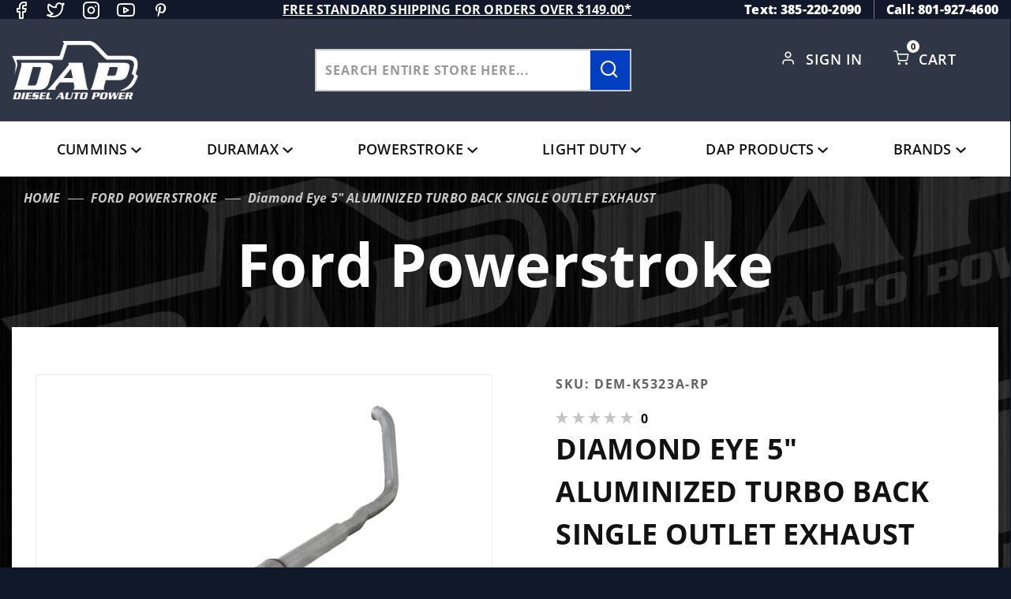

--- FILE ---
content_type: application/javascript; charset=UTF-8
request_url: https://www.dieselautopower.com/cdn-cgi/challenge-platform/scripts/jsd/main.js
body_size: 8239
content:
window._cf_chl_opt={AKGCx8:'b'};~function(y6,TV,Tg,TH,TB,Tl,Tf,TD,TF,y1){y6=U,function(m,J,yH,y5,T,y){for(yH={m:356,J:323,T:352,y:390,X:173,Y:179,o:305,n:220,N:154,I:160,P:342},y5=U,T=m();!![];)try{if(y=parseInt(y5(yH.m))/1+-parseInt(y5(yH.J))/2*(-parseInt(y5(yH.T))/3)+parseInt(y5(yH.y))/4*(-parseInt(y5(yH.X))/5)+parseInt(y5(yH.Y))/6*(parseInt(y5(yH.o))/7)+-parseInt(y5(yH.n))/8+parseInt(y5(yH.N))/9+-parseInt(y5(yH.I))/10*(parseInt(y5(yH.P))/11),y===J)break;else T.push(T.shift())}catch(X){T.push(T.shift())}}(s,413620),TV=this||self,Tg=TV[y6(377)],TH={},TH[y6(244)]='o',TH[y6(221)]='s',TH[y6(301)]='u',TH[y6(328)]='z',TH[y6(235)]='n',TH[y6(331)]='I',TH[y6(373)]='b',TB=TH,TV[y6(336)]=function(J,T,y,X,yu,yA,yq,ys,Y,N,I,P,Q,x,O){if(yu={m:327,J:389,T:247,y:195,X:199,Y:317,o:334,n:214,N:330,I:168,P:252,d:225,Q:399,x:157,O:219,S:155,c:283,z:397,R:243,E:321,G:351,C:396},yA={m:223,J:256,T:157,y:321,X:353},yq={m:382,J:275,T:272,y:296},ys=y6,Y={'hCyzy':function(S,z){return S<z},'jNDjD':function(S,z){return S+z},'ckEui':function(S,z){return z===S},'cpuOS':function(S,z){return S<z},'jVKiw':function(S,z,R,E){return S(z,R,E)},'dfKSX':ys(yu.m),'RkduO':ys(yu.J),'xfFPm':ys(yu.T),'WeQZj':function(S,z){return S+z},'VVZPr':function(S,z,R){return S(z,R)}},Y[ys(yu.y)](null,T)||T===void 0)return X;for(N=Tj(T),J[ys(yu.X)][ys(yu.Y)]&&(N=N[ys(yu.o)](J[ys(yu.X)][ys(yu.Y)](T))),N=J[ys(yu.n)][ys(yu.N)]&&J[ys(yu.I)]?J[ys(yu.n)][ys(yu.N)](new J[(ys(yu.I))](N)):function(S,ym,z){for(ym=ys,S[ym(yA.m)](),z=0;Y[ym(yA.J)](z,S[ym(yA.T)]);S[z]===S[Y[ym(yA.y)](z,1)]?S[ym(yA.X)](z+1,1):z+=1);return S}(N),I='nAsAaAb'.split('A'),I=I[ys(yu.P)][ys(yu.d)](I),P=0;Y[ys(yu.Q)](P,N[ys(yu.x)]);P++)if(Q=N[P],x=Y[ys(yu.O)](Ti,J,T,Q),I(x)){if(Y[ys(yu.S)]!==Y[ys(yu.c)])O='s'===x&&!J[ys(yu.z)](T[Q]),Y[ys(yu.R)]===Y[ys(yu.E)](y,Q)?o(Y[ys(yu.G)](y,Q),x):O||o(y+Q,T[Q]);else return'i'}else Y[ys(yu.C)](o,y+Q,x);return X;function o(S,z,yU){yU=ys,Object[yU(yq.m)][yU(yq.J)][yU(yq.T)](X,z)||(X[z]=[]),X[z][yU(yq.y)](S)}},Tl=y6(346)[y6(249)](';'),Tf=Tl[y6(252)][y6(225)](Tl),TV[y6(354)]=function(m,J,X6,yJ,T,y,X,Y,o){for(X6={m:274,J:282,T:157,y:246,X:400,Y:371,o:379,n:293,N:383,I:157,P:395,d:184,Q:379,x:296,O:218,S:315},yJ=y6,T={'LeGyQ':function(n,N){return n(N)},'vtYwb':function(n,N){return N===n},'YSdtq':yJ(X6.m),'PQwJK':function(n,N){return n<N},'KdKaW':function(n,N){return N===n},'RMzTb':function(n,N){return n+N}},y=Object[yJ(X6.J)](J),X=0;X<y[yJ(X6.T)];X++)if(T[yJ(X6.y)](yJ(X6.X),T[yJ(X6.Y)]))T[yJ(X6.o)](J,yJ(X6.n));else if(Y=y[X],Y==='f'&&(Y='N'),m[Y]){for(o=0;T[yJ(X6.N)](o,J[y[X]][yJ(X6.I)]);T[yJ(X6.P)](-1,m[Y][yJ(X6.d)](J[y[X]][o]))&&(T[yJ(X6.Q)](Tf,J[y[X]][o])||m[Y][yJ(X6.x)](T[yJ(X6.O)]('o.',J[y[X]][o]))),o++);}else m[Y]=J[y[X]][yJ(X6.S)](function(N){return'o.'+N})},TD=function(Xl,Xj,Xi,XL,XB,XH,Xg,yy,J,T,y,X){return Xl={m:257,J:165,T:253},Xj={m:177,J:374,T:249,y:202,X:358,Y:177,o:230,n:250,N:296,I:194,P:345,d:177,Q:258,x:369,O:339,S:281,c:209,z:360,R:303,E:177,G:254,C:251,a:193,h:318,K:191,Z:237,v:189,V:309,g:298,H:296,B:266,L:290,i:178,j:376},Xi={m:251,J:157},XL={m:185},XB={m:157,J:298,T:382,y:275,X:272,Y:382,o:275,n:272,N:382,I:275,P:185,d:278,Q:296,x:236,O:239,S:296,c:193,z:278,R:393,E:296,G:193,C:161,a:287,h:279,K:278,Z:367,v:251,V:177,g:202,H:226,B:296,L:376,i:177,j:228,l:382,f:304,e:304,D:178,F:387,k:264,b:191,M:288,W:296,A:376,s0:185,s1:236,s2:188,s3:367,s4:296,s5:185,s6:239,s7:296,s8:177,s9:187,ss:236,sU:239,sm:393,sJ:189},XH={m:268,J:229},Xg={m:338,J:260,T:229,y:268,X:329,Y:298,o:201,n:201,N:293},yy=y6,J={'JkZSj':function(Y,o){return Y>o},'SqPpY':function(Y,o){return o==Y},'LMmXS':function(Y,o){return Y|o},'pxCtD':function(Y,o){return Y<<o},'PCIag':function(Y,o){return Y(o)},'qvChi':function(Y,o){return Y-o},'zfPGR':function(Y,o){return Y>o},'mHnga':function(Y,o){return Y|o},'FcOYU':function(Y,o){return Y&o},'qCHxB':function(Y,o){return Y-o},'ZhHeR':function(Y,o){return Y==o},'BdStV':function(Y,o){return Y<o},'HCTon':function(Y,o){return o|Y},'drpOj':function(Y,o){return Y(o)},'ggYBq':function(Y,o){return o!==Y},'mdVFt':yy(Xl.m),'iySlC':function(Y,o){return Y<o},'Aejhy':function(Y,o){return Y==o},'yDoTn':function(Y,o){return Y(o)},'ESWka':function(Y,o){return Y-o},'dUZqM':function(Y,o){return o==Y},'LdCYd':function(Y,o){return Y<o},'Yampc':function(Y,o){return Y(o)},'rpNna':function(Y,o){return o!=Y},'tyOTa':function(Y,o){return o==Y},'mSpfv':function(Y,o){return Y(o)},'AmNrK':function(Y,o){return o&Y},'KfIgM':function(Y,o){return Y(o)},'AIlFU':function(Y,o){return Y<o},'HGOcS':function(Y,o){return Y-o},'MYeIr':function(Y,o){return Y!=o},'pfdpe':function(Y,o){return o*Y},'mQUZF':function(Y,o){return Y(o)},'qoiWH':function(Y,o){return Y+o},'sMnPl':function(Y,o){return Y==o}},T=String[yy(Xl.J)],y={'h':function(Y,yX,o,n){return yX=yy,o={},o[yX(XH.m)]=yX(XH.J),n=o,Y==null?'':y.g(Y,6,function(N,yY,I,P){if(yY=yX,I={},I[yY(Xg.m)]=yY(Xg.J),P=I,yY(Xg.T)===n[yY(Xg.y)])return yY(Xg.X)[yY(Xg.Y)](N);else Y[yY(Xg.o)]>=200&&o[yY(Xg.n)]<300?P(yY(Xg.N)):d(P[yY(Xg.m)]+Q[yY(Xg.o)])})},'g':function(Y,o,N,yo,I,P,Q,x,O,S,z,R,E,G,C,B,L,i,K,Z,V){if(yo=yy,null==Y)return'';for(P={},Q={},x='',O=2,S=3,z=2,R=[],E=0,G=0,C=0;C<Y[yo(XB.m)];C+=1)if(K=Y[yo(XB.J)](C),Object[yo(XB.T)][yo(XB.y)][yo(XB.X)](P,K)||(P[K]=S++,Q[K]=!0),Z=x+K,Object[yo(XB.Y)][yo(XB.o)][yo(XB.n)](P,Z))x=Z;else{if(Object[yo(XB.N)][yo(XB.I)][yo(XB.n)](Q,x)){if(256>x[yo(XB.P)](0)){for(I=0;I<z;E<<=1,J[yo(XB.d)](G,o-1)?(G=0,R[yo(XB.Q)](N(E)),E=0):G++,I++);for(V=x[yo(XB.P)](0),I=0;8>I;E=J[yo(XB.x)](J[yo(XB.O)](E,1),1.4&V),G==o-1?(G=0,R[yo(XB.S)](J[yo(XB.c)](N,E)),E=0):G++,V>>=1,I++);}else{for(V=1,I=0;I<z;E=V|E<<1.5,J[yo(XB.z)](G,J[yo(XB.R)](o,1))?(G=0,R[yo(XB.E)](J[yo(XB.G)](N,E)),E=0):G++,V=0,I++);for(V=x[yo(XB.P)](0),I=0;J[yo(XB.C)](16,I);E=J[yo(XB.a)](E<<1.79,J[yo(XB.h)](V,1)),J[yo(XB.K)](G,J[yo(XB.Z)](o,1))?(G=0,R[yo(XB.E)](J[yo(XB.c)](N,E)),E=0):G++,V>>=1,I++);}O--,J[yo(XB.v)](0,O)&&(O=Math[yo(XB.V)](2,z),z++),delete Q[x]}else for(V=P[x],I=0;J[yo(XB.g)](I,z);E=J[yo(XB.H)](J[yo(XB.O)](E,1),V&1.75),G==o-1?(G=0,R[yo(XB.B)](J[yo(XB.L)](N,E)),E=0):G++,V>>=1,I++);x=(O--,0==O&&(O=Math[yo(XB.i)](2,z),z++),P[Z]=S++,J[yo(XB.c)](String,K))}if(J[yo(XB.j)]('',x)){if(Object[yo(XB.l)][yo(XB.o)][yo(XB.X)](Q,x)){if(J[yo(XB.f)]!==J[yo(XB.e)])return B=3600,L=y(),i=X[yo(XB.D)](Y[yo(XB.F)]()/1e3),J[yo(XB.k)](i-L,B)?![]:!![];else{if(J[yo(XB.C)](256,x[yo(XB.P)](0))){for(I=0;J[yo(XB.b)](I,z);E<<=1,J[yo(XB.M)](G,o-1)?(G=0,R[yo(XB.W)](J[yo(XB.A)](N,E)),E=0):G++,I++);for(V=x[yo(XB.s0)](0),I=0;8>I;E=J[yo(XB.s1)](E<<1,V&1.05),G==o-1?(G=0,R[yo(XB.B)](J[yo(XB.s2)](N,E)),E=0):G++,V>>=1,I++);}else{for(V=1,I=0;I<z;E=J[yo(XB.O)](E,1)|V,G==J[yo(XB.s3)](o,1)?(G=0,R[yo(XB.s4)](N(E)),E=0):G++,V=0,I++);for(V=x[yo(XB.s5)](0),I=0;16>I;E=J[yo(XB.s6)](E,1)|V&1.22,o-1==G?(G=0,R[yo(XB.s7)](N(E)),E=0):G++,V>>=1,I++);}O--,O==0&&(O=Math[yo(XB.s8)](2,z),z++),delete Q[x]}}else for(V=P[x],I=0;I<z;E=V&1.93|E<<1,G==J[yo(XB.s9)](o,1)?(G=0,R[yo(XB.W)](N(E)),E=0):G++,V>>=1,I++);O--,0==O&&z++}for(V=2,I=0;I<z;E=J[yo(XB.ss)](J[yo(XB.sU)](E,1),1.29&V),G==J[yo(XB.R)](o,1)?(G=0,R[yo(XB.Q)](N(E)),E=0):G++,V>>=1,I++);for(;;)if(E<<=1,G==J[yo(XB.sm)](o,1)){R[yo(XB.W)](N(E));break}else G++;return R[yo(XB.sJ)]('')},'j':function(Y,yn){return yn=yy,J[yn(Xi.m)](null,Y)?'':''==Y?null:y.i(Y[yn(Xi.J)],32768,function(o,yN){return yN=yn,Y[yN(XL.m)](o)})},'i':function(Y,o,N,yI,I,P,Q,x,O,S,z,R,E,G,C,K,B,Z,V,H,i){for(yI=yy,I=[],P=4,Q=4,x=3,O=[],R=N(0),E=o,G=1,S=0;3>S;I[S]=S,S+=1);for(C=0,K=Math[yI(Xj.m)](2,2),z=1;K!=z;)for(Z=yI(Xj.J)[yI(Xj.T)]('|'),V=0;!![];){switch(Z[V++]){case'0':z<<=1;continue;case'1':E==0&&(E=o,R=N(G++));continue;case'2':H=R&E;continue;case'3':E>>=1;continue;case'4':C|=(J[yI(Xj.y)](0,H)?1:0)*z;continue}break}switch(C){case 0:for(C=0,K=Math[yI(Xj.m)](2,8),z=1;z!=K;H=R&E,E>>=1,J[yI(Xj.X)](0,E)&&(E=o,R=N(G++)),C|=(0<H?1:0)*z,z<<=1);B=T(C);break;case 1:for(C=0,K=Math[yI(Xj.Y)](2,16),z=1;K!=z;H=E&R,E>>=1,E==0&&(E=o,R=N(G++)),C|=(J[yI(Xj.o)](0,H)?1:0)*z,z<<=1);B=J[yI(Xj.n)](T,C);break;case 2:return''}for(S=I[3]=B,O[yI(Xj.N)](B);;)if(yI(Xj.I)!==yI(Xj.P)){if(G>Y)return'';for(C=0,K=Math[yI(Xj.d)](2,x),z=1;J[yI(Xj.Q)](z,K);H=E&R,E>>=1,J[yI(Xj.x)](0,E)&&(E=o,R=J[yI(Xj.O)](N,G++)),C|=z*(0<H?1:0),z<<=1);switch(B=C){case 0:for(C=0,K=Math[yI(Xj.m)](2,8),z=1;J[yI(Xj.Q)](z,K);H=J[yI(Xj.S)](R,E),E>>=1,E==0&&(E=o,R=J[yI(Xj.c)](N,G++)),C|=(J[yI(Xj.z)](0,H)?1:0)*z,z<<=1);I[Q++]=T(C),B=J[yI(Xj.R)](Q,1),P--;break;case 1:for(C=0,K=Math[yI(Xj.E)](2,16),z=1;J[yI(Xj.G)](z,K);H=E&R,E>>=1,J[yI(Xj.C)](0,E)&&(E=o,R=J[yI(Xj.a)](N,G++)),C|=J[yI(Xj.h)](J[yI(Xj.K)](0,H)?1:0,z),z<<=1);I[Q++]=J[yI(Xj.Z)](T,C),B=Q-1,P--;break;case 2:return O[yI(Xj.v)]('')}if(0==P&&(P=Math[yI(Xj.E)](2,x),x++),I[B])B=I[B];else if(B===Q)B=J[yI(Xj.V)](S,S[yI(Xj.g)](0));else return null;O[yI(Xj.H)](B),I[Q++]=S+B[yI(Xj.g)](0),P--,S=B,J[yI(Xj.B)](0,P)&&(P=Math[yI(Xj.m)](2,x),x++)}else return i=y[yI(Xj.L)],X[yI(Xj.i)](+J[yI(Xj.j)](Y,i.t))}},X={},X[yy(Xl.T)]=y.h,X}(),TF=null,y1=y0(),y3();function Ti(J,T,y,yf,y8,X,Y,o,n,N,I){for(yf={m:326,J:299,T:270,y:332,X:302,Y:372,o:244,n:280,N:249,I:214,P:156,d:326,Q:332,x:302,O:372,S:238,c:238},y8=y6,X={},X[y8(yf.m)]=y8(yf.J),X[y8(yf.T)]=function(P,Q){return Q==P},X[y8(yf.y)]=function(P,Q){return P===Q},X[y8(yf.X)]=function(P,Q){return P==Q},X[y8(yf.Y)]=y8(yf.o),Y=X,o=y8(yf.n)[y8(yf.N)]('|'),n=0;!![];){switch(o[n++]){case'0':if(!1===N)return'F';continue;case'1':if(J[y8(yf.I)][y8(yf.P)](N))return'a';continue;case'2':continue;case'3':return Y[y8(yf.d)]==I?TL(J,N)?'N':'f':TB[I]||'?';case'4':if(N===!0)return'T';continue;case'5':I=typeof N;continue;case'6':if(N===J[y8(yf.I)])return'D';continue;case'7':if(Y[y8(yf.T)](null,N))return Y[y8(yf.Q)](void 0,N)?'u':'x';continue;case'8':try{N=T[y]}catch(P){return'i'}continue;case'9':if(Y[y8(yf.x)](Y[y8(yf.O)],typeof N))try{if(Y[y8(yf.m)]==typeof N[y8(yf.S)])return N[y8(yf.c)](function(){}),'p'}catch(Q){}continue}break}}function TM(Y6,Y5,yO,m,J){if(Y6={m:365,J:325,T:167,y:164},Y5={m:232,J:344},yO=y6,m={'aRmWL':yO(Y6.m),'PbNue':yO(Y6.J),'dATaE':function(T,y,X){return T(y,X)},'FMsCa':function(T,X){return T*X}},J=Tb(),null===J)return;TF=(TF&&clearTimeout(TF),m[yO(Y6.T)](setTimeout,function(Y4,yS,T){if(Y4={m:359},yS=yO,T={'wupFN':function(y,X,Y){return y(X,Y)}},m[yS(Y5.m)]===m[yS(Y5.J)]){if(Y=!![],!o())return;n(function(x,yc){yc=yS,T[yc(Y4.m)](P,d,x)})}else Tk()},m[yO(Y6.y)](J,1e3)))}function Tw(Y0,yx,J,T){return Y0={m:152},yx=y6,J={},J[yx(Y0.m)]=function(X,Y){return X!==Y},T=J,T[yx(Y0.m)](Tb(),null)}function s(Yv){return Yv='createElement,vtYwb,d.cookie,ZsZSI,split,Yampc,ZhHeR,includes,BXMYNbwxuM,MYeIr,JOpvy,hCyzy,MemqV,rpNna,3|1|4|2|0,http-code:,/b/ov1/0.3264999744791359:1769671399:qf9OgvtGLx5DNwIVjIWO2XeBMHjLt3OGwCvrM34aTMg/,EuReD,AuMpL,JkZSj,/jsd/oneshot/d251aa49a8a3/0.3264999744791359:1769671399:qf9OgvtGLx5DNwIVjIWO2XeBMHjLt3OGwCvrM34aTMg/,sMnPl,event,wfAad,location,kfFqv,onreadystatechange,call,GmjAr,mBpDz,hasOwnProperty,jrhGc,ICLLf,SqPpY,FcOYU,2|8|7|9|1|6|4|0|5|3,AmNrK,keys,RkduO,/invisible/jsd,DOMContentLoaded,tabIndex,mHnga,Aejhy,OZcKu,__CF$cv$params,JgVdx,ontimeout,success,removeChild,TuHTy,push,NkOko,charAt,function,/cdn-cgi/challenge-platform/h/,undefined,aVQHN,HGOcS,mdVFt,7nIBAAM,vfooZ,qyoHI,TYlZ6,qoiWH,cFZNO,ZrYAu,errorInfoObject,cJhMs,AKWln,map,toString,getOwnPropertyNames,pfdpe,href,duPjk,jNDjD,AdeF3,732846EZRGCq,gWdOv,mqJlx,QJnxW,BGoUJ,symbol,$lzZrgXCbDWEs-f5oVkHqG23SBK4TRhe0x+ntUvMpFP6mIYy81caOJ9jwuidAN7QL,from,bigint,vTWOy,AsAtK,concat,chctx,pRIb1,display: none,yxqDT,mSpfv,CgGnI,getPrototypeOf,1584tuWirP,swfNj,PbNue,dEOsz,_cf_chl_opt;JJgc4;PJAn2;kJOnV9;IWJi4;OHeaY1;DqMg0;FKmRv9;LpvFx1;cAdz2;PqBHf2;nFZCC5;ddwW5;pRIb1;rxvNi8;RrrrA2;erHi9,AKGCx8,jTSHg,kStlO,mKcdp,WeQZj,6cwbggT,splice,rxvNi8,navigator,477477obuhvT,ORGfa,dUZqM,wupFN,AIlFU,body,randomUUID,CnwA5,[native code],ghkoL,jsd,qCHxB,log,tyOTa,addEventListener,YSdtq,yutxN,boolean,2|3|1|4|0,vmShR,drpOj,document,Function,LeGyQ,error,JBxy9,prototype,PQwJK,iframe,contentWindow,onload,now,api,PgdXk,7588pojVRJ,XMLHttpRequest,SbBfj,qvChi,JMMxg,KdKaW,VVZPr,isNaN,clientInformation,cpuOS,ZlRJR,SSTpq3,xhr-error,YCAqI,contentDocument,5064921tAWQwW,dfKSX,isArray,length,lhuIW,JGmbY,57830TUOaIc,zfPGR,EivOE,VqBCc,FMsCa,fromCharCode,pktxY,dATaE,Set,readyState,parent,source,tYKjU,1195ZonvLJ,fMKzW,LRmiB4,myqRq,pow,floor,2998830HwqUmU,onerror,cloudflare-invisible,open,XgtKI,indexOf,charCodeAt,nrQhk,ESWka,yDoTn,join,ubsui,iySlC,style,PCIag,BkTuH,ckEui,appendChild,QaqPp,Bvkfo,Object,DsCch,status,BdStV,postMessage,kEWrJ,aUjz8,sid,error on cf_chl_props,stringify,KfIgM,sNKpW,detail,qRoEF,POST,Array,kAnzS,loading,_cf_chl_opt,RMzTb,jVKiw,4585136ICzWpp,string,xyOCF,sort,fKeOe,bind,HCTon,oeBMB,ggYBq,zWozH,LdCYd,random,aRmWL,pkLOA2,OzvUp,number,LMmXS,mQUZF,catch,pxCtD,send,timeout,ecvkC,xfFPm,object'.split(','),s=function(){return Yv},s()}function Te(X8,yT,T,y,X,Y,o,n){T=(X8={m:384,J:398,T:355,y:153,X:245,Y:291,o:192,n:337,N:286,I:361,P:196,d:385,Q:158,x:295,O:163,S:162,c:294},yT=y6,{'JgVdx':yT(X8.m),'lhuIW':yT(X8.J),'TuHTy':yT(X8.T),'VqBCc':function(N,I,P,d,Q){return N(I,P,d,Q)},'EivOE':yT(X8.y)});try{return y=Tg[yT(X8.X)](T[yT(X8.Y)]),y[yT(X8.o)]=yT(X8.n),y[yT(X8.N)]='-1',Tg[yT(X8.I)][yT(X8.P)](y),X=y[yT(X8.d)],Y={},Y=pRIb1(X,X,'',Y),Y=pRIb1(X,X[T[yT(X8.Q)]]||X[T[yT(X8.x)]],'n.',Y),Y=T[yT(X8.O)](pRIb1,X,y[T[yT(X8.S)]],'d.',Y),Tg[yT(X8.I)][yT(X8.c)](y),o={},o.r=Y,o.e=null,o}catch(N){return n={},n.r={},n.e=N,n}}function y4(y,X,YZ,yg,Y,o,n,N){if(YZ={m:314,J:293,T:186,y:181,X:159,Y:380,o:388,n:171,N:206,I:267,P:170,d:203,Q:171,x:206,O:267,S:211,c:170,z:203},yg=y6,Y={},Y[yg(YZ.m)]=yg(YZ.J),Y[yg(YZ.T)]=yg(YZ.y),Y[yg(YZ.X)]=yg(YZ.Y),o=Y,!y[yg(YZ.o)])return;X===o[yg(YZ.m)]?(n={},n[yg(YZ.n)]=o[yg(YZ.T)],n[yg(YZ.N)]=y.r,n[yg(YZ.I)]=yg(YZ.J),TV[yg(YZ.P)][yg(YZ.d)](n,'*')):(N={},N[yg(YZ.Q)]=o[yg(YZ.T)],N[yg(YZ.x)]=y.r,N[yg(YZ.O)]=o[yg(YZ.X)],N[yg(YZ.S)]=X,TV[yg(YZ.c)][yg(YZ.z)](N,'*'))}function y3(Yt,YK,Ya,yZ,m,J,T,y,X){if(Yt={m:299,J:324,T:216,y:285,X:290,Y:204,o:197,n:185,N:204,I:169,P:210,d:370,Q:357,x:271},YK={m:169,J:216,T:271,y:190},Ya={m:394,J:263,T:350},yZ=y6,m={'AuMpL':yZ(Yt.m),'mKcdp':function(Y,o){return Y(o)},'OZcKu':function(Y,o,n){return Y(o,n)},'ubsui':function(Y){return Y()},'kEWrJ':function(Y,o){return Y!==o},'QaqPp':yZ(Yt.J),'sNKpW':yZ(Yt.T),'ORGfa':yZ(Yt.y)},J=TV[yZ(Yt.X)],!J)return;if(!TA())return m[yZ(Yt.Y)](m[yZ(Yt.o)],m[yZ(Yt.o)])?T[yZ(Yt.n)](y):void 0;(T=![],y=function(YC,yv){if(YC={m:289},yv=yZ,yv(Ya.m)!==yv(Ya.m))typeof X===m[yv(Ya.J)]&&m[yv(Ya.T)](N,I),n();else if(!T){if(T=!![],!TA())return;Tk(function(n,yp){yp=yv,m[yp(YC.m)](y4,J,n)})}},m[yZ(Yt.N)](Tg[yZ(Yt.I)],m[yZ(Yt.P)]))?y():TV[yZ(Yt.d)]?Tg[yZ(Yt.d)](m[yZ(Yt.Q)],y):(X=Tg[yZ(Yt.x)]||function(){},Tg[yZ(Yt.x)]=function(yV){yV=yZ,X(),Tg[yV(YK.m)]!==yV(YK.J)&&(Tg[yV(YK.T)]=X,m[yV(YK.y)](y))})}function TW(J,Y8,yz,T,y){return Y8={m:320,J:320,T:231},yz=y6,T={},T[yz(Y8.m)]=function(X,Y){return X<Y},y=T,y[yz(Y8.J)](Math[yz(Y8.T)](),J)}function TA(Yy,yE,m,J,T,y){return Yy={m:277,J:178,T:174,y:387,X:313,Y:343},yE=y6,m={'ICLLf':function(X){return X()},'fMKzW':function(X,Y){return X/Y},'cJhMs':function(X,Y){return X>Y},'swfNj':function(X,Y){return X-Y}},J=3600,T=m[yE(Yy.m)](Tq),y=Math[yE(Yy.J)](m[yE(Yy.T)](Date[yE(Yy.y)](),1e3)),m[yE(Yy.X)](m[yE(Yy.Y)](y,T),J)?![]:!![]}function Tb(XA,yQ,J,T,y,X,Y,o){for(XA={m:349,J:348,T:259,y:249,X:349,Y:235,o:290},yQ=y6,J={},J[yQ(XA.m)]=function(n,N){return n!==N},J[yQ(XA.J)]=function(n,N){return n<N},T=J,y=yQ(XA.T)[yQ(XA.y)]('|'),X=0;!![];){switch(y[X++]){case'0':return o;case'1':if(!Y)return null;continue;case'2':if(T[yQ(XA.X)](typeof o,yQ(XA.Y))||T[yQ(XA.J)](o,30))return null;continue;case'3':Y=TV[yQ(XA.o)];continue;case'4':o=Y.i;continue}break}}function y2(y,X,Yc,yt,Y,o,n,N,I,P,d,Q,x){if(Yc={m:300,J:261,T:366,y:198,X:322,Y:308,o:290,n:212,N:183,I:217,P:347,d:375,Q:284,x:391,O:182,S:213,c:241,z:292,R:363,E:217,G:363,C:401,a:175,h:217,K:233,Z:205,v:381,V:312,g:335,H:171,B:172,L:240,i:253},yt=y6,Y={'Bvkfo':function(O,S){return O(S)},'qRoEF':function(O,S){return O+S},'XgtKI':yt(Yc.m),'vmShR':yt(Yc.J),'tYKjU':yt(Yc.T)},!Y[yt(Yc.y)](TW,0))return![];n=(o={},o[yt(Yc.X)]=y,o[yt(Yc.Y)]=X,o);try{N=TV[yt(Yc.o)],I=Y[yt(Yc.n)](Y[yt(Yc.N)]+TV[yt(Yc.I)][yt(Yc.P)],Y[yt(Yc.d)])+N.r+yt(Yc.Q),P=new TV[(yt(Yc.x))](),P[yt(Yc.O)](yt(Yc.S),I),P[yt(Yc.c)]=2500,P[yt(Yc.z)]=function(){},d={},d[yt(Yc.R)]=TV[yt(Yc.E)][yt(Yc.G)],d[yt(Yc.C)]=TV[yt(Yc.I)][yt(Yc.C)],d[yt(Yc.a)]=TV[yt(Yc.h)][yt(Yc.a)],d[yt(Yc.K)]=TV[yt(Yc.h)][yt(Yc.Z)],d[yt(Yc.v)]=y1,Q=d,x={},x[yt(Yc.V)]=n,x[yt(Yc.g)]=Q,x[yt(Yc.H)]=Y[yt(Yc.B)],P[yt(Yc.L)](TD[yt(Yc.i)](x))}catch(O){}}function Tq(Ys,yR,m,J){return Ys={m:290,J:178,T:273},yR=y6,m={'GmjAr':function(T,y){return T(y)}},J=TV[yR(Ys.m)],Math[yR(Ys.J)](+m[yR(Ys.T)](atob,J.t))}function TL(m,J,yB,y7){return yB={m:378,J:382,T:316,y:272,X:184,Y:364},y7=y6,J instanceof m[y7(yB.m)]&&0<m[y7(yB.m)][y7(yB.J)][y7(yB.T)][y7(yB.y)](J)[y7(yB.X)](y7(yB.Y))}function Tj(m,ye,y9,J){for(ye={m:334,J:282,T:341},y9=y6,J=[];m!==null;J=J[y9(ye.m)](Object[y9(ye.J)](m)),m=Object[y9(ye.T)](m));return J}function y0(YQ,yK){return YQ={m:362},yK=y6,crypto&&crypto[yK(YQ.m)]?crypto[yK(YQ.m)]():''}function Tk(m,XM,Xw,Xb,yr,J,T){if(XM={m:311,J:222,T:215,y:306,X:207},Xw={m:224,J:299,T:262,y:242,X:200,Y:176,o:310},Xb={m:248},yr=y6,J={'ZsZSI':function(y){return y()},'fKeOe':function(X,Y){return Y===X},'EuReD':function(X,Y){return Y===X},'DsCch':yr(XM.m),'cFZNO':function(y,X){return y(X)},'kAnzS':function(X,Y){return X===Y},'vfooZ':yr(XM.J)},T=Te(),Tu(T.r,function(y,yd,X){yd=yr,X={'myqRq':function(Y,yP){return yP=U,J[yP(Xb.m)](Y)}},J[yd(Xw.m)](typeof m,yd(Xw.J))&&(J[yd(Xw.T)](yd(Xw.y),J[yd(Xw.X)])?X[yd(Xw.Y)](J):J[yd(Xw.o)](m,y)),TM()}),T.e){if(J[yr(XM.T)](yr(XM.J),J[yr(XM.y)]))y2(yr(XM.X),T.e);else return null}}function Tu(m,J,Yd,YP,Yr,YI,yG,T,y,X,Y){Yd={m:293,J:392,T:300,y:265,X:290,Y:368,o:217,n:391,N:182,I:213,P:307,d:217,Q:347,x:276,O:388,S:241,c:292,z:386,R:180,E:269,G:319,C:269,a:240,h:253,K:208},YP={m:151},Yr={m:166,J:201,T:255,y:201,X:333,Y:234,o:340,n:392,N:227,I:297,P:260,d:201},YI={m:241},yG=y6,T={'pktxY':function(o,n){return o>=n},'JOpvy':function(o,n){return o<n},'AsAtK':function(o,n){return o(n)},'OzvUp':yG(Yd.m),'CgGnI':function(o,n){return o===n},'oeBMB':yG(Yd.J),'NkOko':function(o,n){return o(n)},'qyoHI':yG(Yd.T),'jrhGc':yG(Yd.y)},y=TV[yG(Yd.X)],console[yG(Yd.Y)](TV[yG(Yd.o)]),X=new TV[(yG(Yd.n))](),X[yG(Yd.N)](yG(Yd.I),T[yG(Yd.P)]+TV[yG(Yd.d)][yG(Yd.Q)]+T[yG(Yd.x)]+y.r),y[yG(Yd.O)]&&(X[yG(Yd.S)]=5e3,X[yG(Yd.c)]=function(yC){yC=yG,J(yC(YI.m))}),X[yG(Yd.z)]=function(ya){ya=yG,T[ya(Yr.m)](X[ya(Yr.J)],200)&&T[ya(Yr.T)](X[ya(Yr.y)],300)?T[ya(Yr.X)](J,T[ya(Yr.Y)]):T[ya(Yr.o)](ya(Yr.n),T[ya(Yr.N)])?T[ya(Yr.I)](J,ya(Yr.P)+X[ya(Yr.d)]):y=X[Y]},X[yG(Yd.R)]=function(yh){yh=yG,J(yh(YP.m))},Y={'t':Tq(),'lhr':Tg[yG(Yd.E)]&&Tg[yG(Yd.E)][yG(Yd.G)]?Tg[yG(Yd.C)][yG(Yd.G)]:'','api':y[yG(Yd.O)]?!![]:![],'c':Tw(),'payload':m},X[yG(Yd.a)](TD[yG(Yd.h)](JSON[yG(Yd.K)](Y)))}function U(m,J,T,y){return m=m-151,T=s(),y=T[m],y}}()

--- FILE ---
content_type: application/javascript
request_url: https://www.dieselautopower.com/mm5/themes/colossus/extensions/product-layout/ajax-add-to-cart.js
body_size: 1770
content:
/**
 * When called from a `theme.js` file on a product page, this extension will
 * work with the default page code to add a product to the cart utilizing an
 * AJAX call to the form processor.
 *
 * The function contains internal error checking as well as a check to see which
 * page was reached and displaying messages accordingly. If the store is also
 * utilizing the `mini-basket` extension, said extension will be triggered for
 * display upon successfully adding a product to the cart.
 */
(function (window, document, undefined) {
	'use strict';

	var purchaseButton = document.querySelector('[data-hook="add-to-cart"]');
	var purchaseButtonText = (purchaseButton.nodeName.toLowerCase() === 'input') ? purchaseButton.value : purchaseButton.textContent;
	var purchaseForm = document.querySelector('[data-hook="purchase"]');
	var purchaseFormActionInput = purchaseForm.querySelector('input[name="Action"]');
	var responseMessage = document.querySelector('[data-hook="purchase-message"]');
	var miniBasketCount = document.querySelectorAll('[data-hook~="mini-basket-count"]');
	var miniBasketAmount = document.querySelectorAll('[data-hook~="mini-basket-amount"]');

	purchaseForm.addEventListener('submit', function (evt) {
		if (purchaseFormActionInput.value !== 'ADPR') {
			return;
		}

		evt.preventDefault();
		evt.stopImmediatePropagation();

		purchaseForm.action = purchaseButton.getAttribute('data-action');
		purchaseFormActionInput.value = 'ADPR';

		var data = new FormData(purchaseForm);
		var request = new XMLHttpRequest(); // Set up our HTTP request

		purchaseForm.setAttribute('data-status', 'idle');

		if (purchaseForm.getAttribute('data-status') !== 'submitting') {
			purchaseForm.setAttribute('data-status', 'submitting');
			purchaseButton.classList.add('is-disabled');

			if (purchaseButton.nodeName.toLowerCase() === 'input') {
				purchaseButton.value = 'Processing...';
			}
			else{
				purchaseButton.textContent = 'Processing...';
			}

			responseMessage.innerHTML = '';

			// Setup our listener to process completed requests
			request.onreadystatechange = function () {
				// Only run if the request is complete
				if (request.readyState !== 4) {
					return;
				}

				// Process our return data
				if (request.status === 200) {
					// What do when the request is successful
					var response = request.response;

					if (response.body.id === 'js-BASK') {
						var basketData = response.querySelector('[data-hook="mini-basket"]');
						var basketCount = basketData.getAttribute('data-item-count');
						var basketSubtotal = basketData.getAttribute('data-subtotal');

						if (miniBasketCount) {
							for (var mbcID = 0; mbcID < miniBasketCount.length; mbcID++) {
								miniBasketCount[mbcID].textContent = basketCount; // Update mini-basket quantity (display only)
							}
						}

						if (miniBasketAmount) {
							for (var mbaID = 0; mbaID < miniBasketAmount.length; mbaID++) {
								miniBasketAmount[mbaID].textContent = basketSubtotal; // Update mini-basket subtotal (display only)
							}
						}

						if (typeof miniBasket !== 'undefined') {
							document.querySelector('[data-hook="mini-basket"]').innerHTML = response.querySelector('[data-hook="mini-basket"]').innerHTML;

							setTimeout(function () {
								document.querySelector('[data-hook="open-mini-basket"]').click();
							}, 100);
						}
						else {
							responseMessage.innerHTML = '<div class="x-messages x-messages--success"><span class="u-icon-check"></span> Added to cart.</div>';
						}

						// Re-Initialize Attribute Machine (if it is active)
						if (typeof attrMachCall !== 'undefined') {
							attrMachCall.Initialize();
						}
					}
					else if(response.body.id === 'js-PATR') {
						var findRequired = purchaseForm.querySelectorAll('.is-required');
						var missingAttributes = [];

						for (var id = 0; id < findRequired.length; id++) {
							missingAttributes.push(' ' + findRequired[id].title);
						}

						responseMessage.innerHTML = '<div class="x-messages x-messages--warning">All <em class="u-color-red">Required</em> options have not been selected.<br />Please review the following options: <span class="u-color-red">' + missingAttributes + '</span>.</div>';
					}
					else if(response.body.id === 'js-PLMT') {
						responseMessage.innerHTML = '<div class="x-messages x-messages--warning">We do not have enough of the combination you have selected.<br />Please adjust your quantity.</div>';
					}
					else if(response.body.id === 'js-POUT') {
						responseMessage.innerHTML = '<div class="x-messages x-messages--warning">The combination you have selected is out of stock.<br />Please review your options or check back later.</div>';
					}
					else {
						responseMessage.innerHTML = '<div class="x-messages x-messages--warning">Please review your selection.</div>';
					}

					// Reset button text and form status
					purchaseButton.classList.remove('is-disabled');

					purchaseButton.style.backgroundColor = '#307962';
					purchaseButton.style.color = '#fff';
					if (purchaseButton.nodeName.toLowerCase() === 'input') {
						purchaseButton.value = 'Product Added';
					}
					else{
						purchaseButton.textContent = 'Product Added';
					}

					setTimeout(function () {
						if (purchaseButton.nodeName.toLowerCase() === 'input') {
							purchaseButton.value = purchaseButtonText;
						}
						else{
							purchaseButton.textContent = purchaseButtonText;
						}
						purchaseButton.removeAttribute('style');
					}, 3000);

					purchaseForm.setAttribute('data-status', 'idle');
				}
				else {
					// What do when the request fails
					console.log('The request failed!');
					purchaseForm.setAttribute('data-status', 'idle');
				}
			};

			/**
			 * Create and send a request
			 * The first argument is the post type (GET, POST, PUT, DELETE, etc.)
			 * The second argument is the endpoint URL
			 */
			request.open(purchaseForm.method, purchaseForm.action, true);
			request.responseType = 'document';
			request.send(data);
		}
	}, false);

})(window, document);
